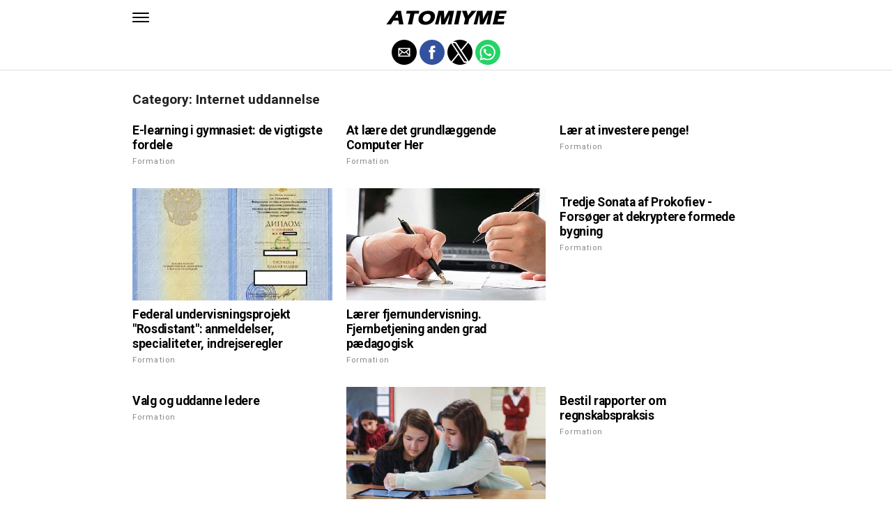

--- FILE ---
content_type: text/html; charset=utf-8
request_url: https://www.google.com/recaptcha/api2/aframe
body_size: 267
content:
<!DOCTYPE HTML><html><head><meta http-equiv="content-type" content="text/html; charset=UTF-8"></head><body><script nonce="xVrnQE5Hs0mcBm4AyAsPkw">/** Anti-fraud and anti-abuse applications only. See google.com/recaptcha */ try{var clients={'sodar':'https://pagead2.googlesyndication.com/pagead/sodar?'};window.addEventListener("message",function(a){try{if(a.source===window.parent){var b=JSON.parse(a.data);var c=clients[b['id']];if(c){var d=document.createElement('img');d.src=c+b['params']+'&rc='+(localStorage.getItem("rc::a")?sessionStorage.getItem("rc::b"):"");window.document.body.appendChild(d);sessionStorage.setItem("rc::e",parseInt(sessionStorage.getItem("rc::e")||0)+1);localStorage.setItem("rc::h",'1768659498082');}}}catch(b){}});window.parent.postMessage("_grecaptcha_ready", "*");}catch(b){}</script></body></html>

--- FILE ---
content_type: application/javascript; charset=utf-8
request_url: https://fundingchoicesmessages.google.com/f/AGSKWxVEq2BxA3lgpR8OHpCQ_3IT1J5krZGjJIMl7LDgT0MpdEmENTHKmHGzHwZET7XFKxHB8sq3HiEn7B8Twgw-6nEox1Ko9BhuAv3Mzt6gjK1ZafpEe3we2Q_4AR_g1h4aoumHEIiPHdwUjhs_Y2YrPFJ4FNf7mfQlwQlKf1NUbtoOTknuWFPnY4hoXw==/_-floorboard-ads/.ke/ads//ad_position=_ad_desktop_/rect_ad.
body_size: -1290
content:
window['b2fd1e65-6656-4295-bcba-b86cc7f5b992'] = true;